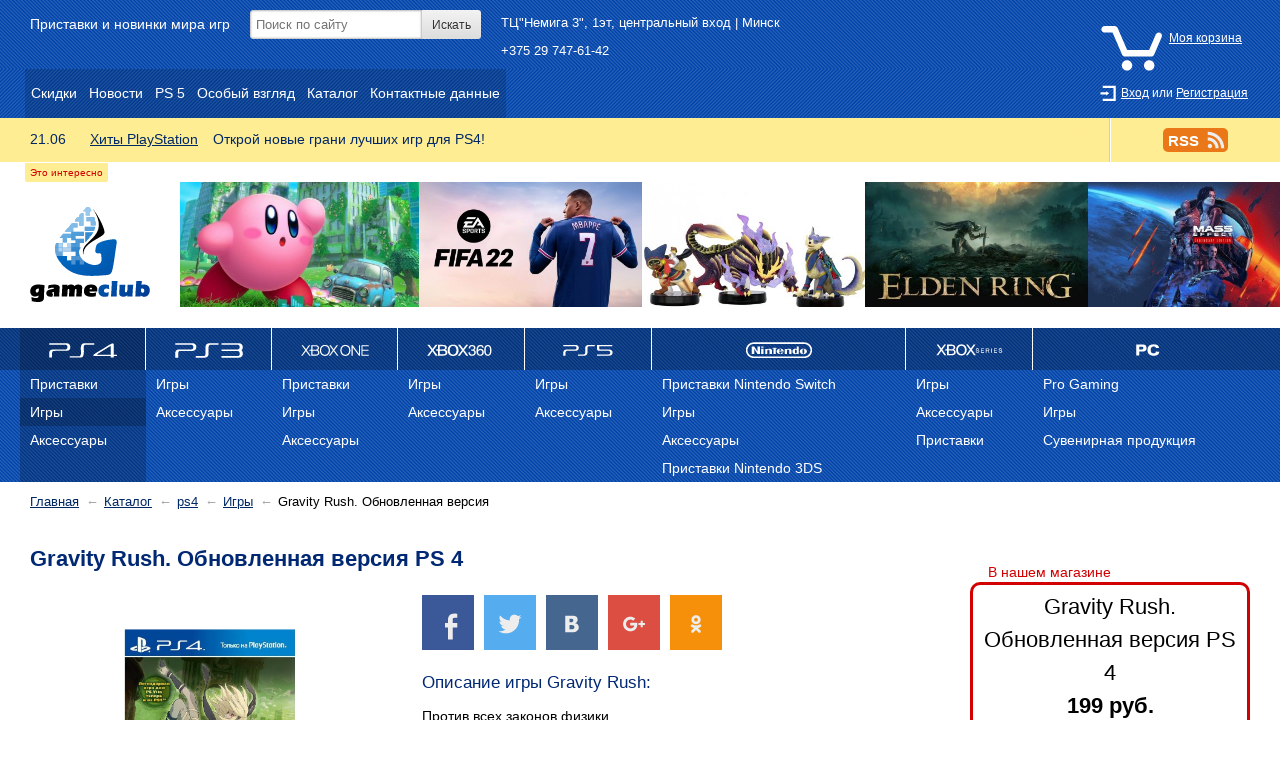

--- FILE ---
content_type: text/html; charset=UTF-8
request_url: http://gameclub.by/catalog/ps4/games/ps-4-gravity-rush.-%D0%BE%D0%B1%D0%BD%D0%BE%D0%B2%D0%BB%D0%B5%D0%BD%D0%BD%D0%B0%D1%8F-%D0%B2%D0%B5%D1%80%D1%81%D0%B8%D1%8F/
body_size: 6980
content:
<!DOCTYPE html>
<html id="catalogItem">
	<head>
		<meta charset="utf-8">
		<meta content="Gravity Rush. Обновленная версия PS 4. Цена: 199.00$, 199 руб. Категория: Игры. " name="description">
		<meta content="gravity rush обновленная версия ps 4 тяготения чтобы спасти силой город который mda" name="keywords">
		
		<link rel="shortcut icon" href="/favicon.ico">
		<link rel="stylesheet" href="/c/m.css">
		<link rel="stylesheet" href="http://gameclub.by/c/form.css">
		<link rel="stylesheet" href="http://gameclub.by/c/selectboxit.css">
		<link rel="stylesheet" href="/c/fontello.css">
		<link rel="stylesheet" href="http://gameclub.by/c/catalogItem.css">
	<link rel="stylesheet" href="http://gameclub.by/c/slider.css">
		
		<script type="text/javascript" src="http://gameclub.by/j/jquery-1.9.1.min.js"></script>
		<script src="http://code.jquery.com/ui/1.10.2/jquery-ui.js"></script>
		<script type="text/javascript" src="http://gameclub.by/j/jquery.selectboxit.min.js"></script>
		<script type="text/javascript" src="http://gameclub.by/j/ext.js"></script>
		<script type="text/javascript" src="http://gameclub.by/j/indiesocial.min.js"></script>
		<script type="text/javascript" src="//vk.com/js/api/openapi.js?117"></script>
		<script type="text/javascript" src="http://gameclub.by/j/catalogItem.js"></script>
	<script type="text/javascript" src="http://gameclub.by/j/slider.js"></script><script type="text/javascript" src="http://gameclub.by/j/cart.js"></script>
		<title>Gravity Rush. Обновленная версия PS 4 - gameclub.by</title>
	</head>
	<body>
		<section>
			<div id="header-wrap">
				<div id="header">
					<div id="up-wrap">
						<div id="slogan">
							Приставки и новинки мира игр
						</div>
						<div id="search">
							<div id="search-form">
								<form method="GET" action="/search/">
									<input class="input-typing" type="text" autocomplete="off" name="search" value="" placeholder="Поиск по сайту">
									<input type="submit" value="Искать">
								</form>
								<div id="searchFastResult"></div>
							</div>
						</div>
						<div id="address">
							ТЦ"Немига 3", 1эт, центральный вход | Минск
							<div id="phones">
								<ul><li>
								<a href="tel:+375 29 747-61-42" title="Позвонить по номеру +375 29 747-61-42">+375 29 747-61-42</a>
							</li></ul>
							</div>
						</div>
						<div id="userBox">
							<div id="cart-short">
								<div id="cart">
			<a id="showCart" href="/cart/" title="Моя корзина"><span id="cartName"><span class="icon i64 icart"></span><span id="crtnt">Моя корзина</span></span></a>
			<span id="currency"></span>
		</div>
							</div>
							<ul id="userMenu">
								<li id="signin">
						<a href="/in/" title="Вход"><span class="icon i16 isignin"></span><span>Вход</span></a> или <a href="/reg/" title="Регистрация">Регистрация</a>
			</li>
							</ul>
						</div>
					</div>
					<div id="top-h">
						<div id="topMenu">
							<menu>
								<li class="child">
							<a href="/promo/" title="Скидки" class="promo"><span>Скидки</span></a>
						</li><li class="child">
							<a href="/news/" title="Новости" class="news"><span>Новости</span></a>
						</li><li class="child">
							<a href="/ps5/" title="PS 5" class="ps5"><span>PS 5</span></a>
						</li><li class="child">
							<a href="/review/" title="Особый взгляд" class="review"><span>Особый взгляд</span></a>
						</li><li class="parent a">
							<a href="/catalog/" title="Каталог" class="q catalog" id="catalog"><span>Каталог</span></a></li><li class="child">
							<a href="/contacts/" title="Контактные данные" class="contacts"><span>Контактные данные</span></a>
						</li>
							</menu>
						</div>
					</div>
					<div id="newsFeedWrap">
						<div id="newsFeed">
							<a href="http://gameclub.by/promo/хиты-playstation/" title="Хиты PlayStation" class="q service">
								<span class="newsTableWrap uq">
									<span class="uq">21.06</span>
									<span class="newsTitle">Хиты PlayStation</span>
									<span class="newsDesc uq">
										<span class="newsTableWrap uq">
											<span class="uq">Открой новые грани лучших игр для PS4!</span>
										</span>
									</span>
								</span>
							</a>
							<a href="/rss.xml" title="Подписаться на канал" class="feed"><span class="irsstext">RSS</span><span class="social-icons is24 irss"></span></a>
						</div>
					</div>
					<div id="lb-wrap">
						<div id="logotype">
							<a href="/" title="На главную"><img src="/i/logotype.svg" alt="GameClub.by" width="120"></a>
						</div>
						<div id="st-wrap">
							<div id="banners-wrap">
								<div id="banners">
									<table><tr><td>
					<a href="http://gameclub.by/catalog/nintendo/games/switch/nintendo-kirby-and-the-forgotten-land/" title="Kirby and the Forgotten Land">
						<span class="cover-wrap">
							<span class="cover">
								<img src="http://gameclub.by/images/banners/206/206.jpg" alt="Kirby and the Forgotten Land">
							</span>
						</span>
						<span class="title">Kirby and the Forgotten Land</span>
					</a>
					</td><td>
					<a href="http://gameclub.by/search/?search=fifa-22&f" title="FIFA 22">
						<span class="cover-wrap">
							<span class="cover">
								<img src="http://gameclub.by/images/banners/208/208.jpg" alt="FIFA 22">
							</span>
						</span>
						<span class="title">FIFA 22</span>
					</a>
					</td><td>
					<a href="http://gameclub.by/search/?search=amhr" title="Amiibo monster hunter">
						<span class="cover-wrap">
							<span class="cover">
								<img src="http://gameclub.by/images/banners/204/204.jpg" alt="Amiibo monster hunter">
							</span>
						</span>
						<span class="title">Amiibo monster hunter</span>
					</a>
					</td><td>
					<a href="http://gameclub.by/search/?search=elden" title="Elden ring">
						<span class="cover-wrap">
							<span class="cover">
								<img src="http://gameclub.by/images/banners/205/205.jpg" alt="Elden ring">
							</span>
						</span>
						<span class="title">Elden ring</span>
					</a>
					</td><td>
					<a href="http://gameclub.by/catalog/ps4/games/ps-4-mass-effect--legendary-edition/" title="Mass Effect: Legendary Edition">
						<span class="cover-wrap">
							<span class="cover">
								<img src="http://gameclub.by/images/banners/207/207.jpg" alt="Mass Effect: Legendary Edition">
							</span>
						</span>
						<span class="title">Mass Effect: Legendary Edition</span>
					</a>
					</td><td>
					<a href="http://gameclub.by/search/?search=одни-из-нас:-часть-ii&f" title="Last of us 2">
						<span class="cover-wrap">
							<span class="cover">
								<img src="http://gameclub.by/images/banners/177/177.jpg" alt="Last of us 2">
							</span>
						</span>
						<span class="title">Last of us 2</span>
					</a>
					</td><td>
					<a href="http://gameclub.by/search/?search=borderlands-3&f" title="Borderlands 3">
						<span class="cover-wrap">
							<span class="cover">
								<img src="http://gameclub.by/images/banners/172/172.jpg" alt="Borderlands 3">
							</span>
						</span>
						<span class="title">Borderlands 3</span>
					</a>
					</td><td>
					<a href="http://gameclub.by/search/?search=devil-may-cry-5&f" title="DMC 5">
						<span class="cover-wrap">
							<span class="cover">
								<img src="http://gameclub.by/images/banners/154/154.jpg" alt="DMC 5">
							</span>
						</span>
						<span class="title">DMC 5</span>
					</a>
					</td><td>
					<a href="http://gameclub.by/search/?search=одиссея&f" title="Assassin's Creed: Одиссея">
						<span class="cover-wrap">
							<span class="cover">
								<img src="http://gameclub.by/images/banners/144/144.jpg" alt="Assassin's Creed: Одиссея">
							</span>
						</span>
						<span class="title">Assassin's Creed: Одиссея</span>
					</a>
					</td><td>
					<a href="http://gameclub.by/search/?search=nhl-20" title="NHL 20">
						<span class="cover-wrap">
							<span class="cover">
								<img src="http://gameclub.by/images/banners/171/171.png" alt="NHL 20">
							</span>
						</span>
						<span class="title">NHL 20</span>
					</a>
					</td></tr></table>
								</div>
							</div>
						</div>
					</div>
				</div>
			</div>
		</section>
		<section>
			<div id="catalog-map-wrap">
				<div id="catalog-map">
					<ul>
					<li class="parent a">
							<a href="/catalog/ps4/" title="ps4" class="q ps4" id="ps4"><span>ps4</span></a><ul><li class="child">
							<a href="/catalog/ps4/consoles/" title="Приставки" class="consoles"><span>Приставки</span></a>
						</li><li class="child a">
							<a href="/catalog/ps4/games/" title="Игры" class="games"><span>Игры</span></a>
						</li><li class="parent">
							<a href="/catalog/ps4/accessories/" title="Аксессуары" class="q accessories" id="accessories"><span>Аксессуары</span></a></li></ul></li><li class="parent">
							<a href="/catalog/ps3/" title="PS3" class="q ps3" id="ps3"><span>PS3</span></a><ul><li class="child">
							<a href="/catalog/ps3/games/" title="Игры" class="games"><span>Игры</span></a>
						</li><li class="parent">
							<a href="/catalog/ps3/аксессуары/" title="Аксессуары" class="q аксессуары" id="аксессуары"><span>Аксессуары</span></a></li></ul></li><li class="parent">
							<a href="/catalog/xbox-one/" title="Xbox One" class="q xbox-one" id="xbox-one"><span>Xbox One</span></a><ul><li class="child">
							<a href="/catalog/xbox-one/consoles/" title="Приставки" class="consoles"><span>Приставки</span></a>
						</li><li class="child">
							<a href="/catalog/xbox-one/games/" title="Игры" class="games"><span>Игры</span></a>
						</li><li class="parent">
							<a href="/catalog/xbox-one/accessories/" title="Аксессуары" class="q accessories" id="accessories"><span>Аксессуары</span></a></li></ul></li><li class="parent">
							<a href="/catalog/xbox-360/" title="Xbox 360" class="q xbox-360" id="xbox-360"><span>Xbox 360</span></a><ul><li class="child">
							<a href="/catalog/xbox-360/games/" title="Игры" class="games"><span>Игры</span></a>
						</li><li class="parent">
							<a href="/catalog/xbox-360/accessories/" title="Аксессуары" class="q accessories" id="accessories"><span>Аксессуары</span></a></li></ul></li><li class="parent">
							<a href="/catalog/ps-vita/" title="ps 5" class="q ps-vita" id="ps-vita"><span>ps 5</span></a><ul><li class="child">
							<a href="/catalog/ps-vita/games/" title="Игры" class="games"><span>Игры</span></a>
						</li><li class="parent">
							<a href="/catalog/ps-vita/аксессуары/" title="Аксессуары" class="q аксессуары" id="аксессуары"><span>Аксессуары</span></a></li></ul></li><li class="parent">
							<a href="/catalog/nintendo/" title="Nintendo" class="q nintendo" id="nintendo"><span>Nintendo</span></a><ul><li class="child">
							<a href="/catalog/nintendo/consoles/" title="Приставки Nintendo Switch" class="consoles"><span>Приставки Nintendo Switch</span></a>
						</li><li class="parent">
							<a href="/catalog/nintendo/games/" title="Игры" class="q games" id="games"><span>Игры</span></a></li><li class="parent">
							<a href="/catalog/nintendo/аксессуары/" title="Аксессуары" class="q аксессуары" id="аксессуары"><span>Аксессуары</span></a></li><li class="child">
							<a href="/catalog/nintendo/3ds/" title="Приставки Nintendo 3DS" class="3ds"><span>Приставки Nintendo 3DS</span></a>
						</li></ul></li><li class="parent">
							<a href="/catalog/retro/" title="Ретро" class="q retro" id="retro"><span>Ретро</span></a><ul><li class="child">
							<a href="/catalog/retro/ps/" title="Игры" class="ps"><span>Игры</span></a>
						</li><li class="parent">
							<a href="/catalog/retro/аксессуары/" title="Аксессуары" class="q аксессуары" id="аксессуары"><span>Аксессуары</span></a></li><li class="child">
							<a href="/catalog/retro/приставки/" title="Приставки" class="приставки"><span>Приставки</span></a>
						</li></ul></li><li class="parent">
							<a href="/catalog/pc/" title="PC" class="q pc" id="pc"><span>PC</span></a><ul><li class="child">
							<a href="/catalog/pc/accessories/" title="Pro Gaming" class="accessories"><span>Pro Gaming</span></a>
						</li><li class="child">
							<a href="/catalog/pc/games/" title="Игры" class="games"><span>Игры</span></a>
						</li><li class="parent">
							<a href="/catalog/pc/сувенирная-продукция/" title="Сувенирная продукция" class="q сувенирная-продукция" id="сувенирная-продукция"><span>Сувенирная продукция</span></a></li></ul></li>
				</ul>
				</div>
			</div>
		</section>
		<section>
			<div id="wContent">
				<div id="content">
					<ul class="path f70"><li class="onmain"><a href="/" title="На главную">Главная</a></li><li><a href="/catalog/">Каталог</a></li><li><a href="/catalog/ps4/">ps4</a></li><li><a href="/catalog/ps4/games/">Игры</a></li><li class="active">Gravity Rush. Обновленная версия</li></ul><h1>Gravity Rush. Обновленная версия PS 4</h1><div id="slider"><div id="viewer" class="full"><div class="zoom" id="zoomViewer"><img src="" alt=""></div><div class="navPanel"><span id="prev" title="Назад"></span><!--<span id="resize" title="Развернуть во весь экран"></span>--><span id="next" title="Вперёд"></span></div><span id="cross" title="Закрыть"></span></div></div><ul id="imgList" class="imgList"><li  id="ex1"><img class="imgItem" src="http://gameclub.by/images/catalog/ps4/games/ps-4-gravity-rush.-обновленная-версия/179339034.jpg" alt="PS 4 Gravity Rush. Обновленная версия PS 4"></li><li><img class="imgItem" src="http://gameclub.by/images/catalog/ps4/games/ps-4-gravity-rush.-обновленная-версия/759656343sm.jpg" alt="PS 4 Gravity Rush. Обновленная версия PS 4"><img class="imgItem" src="http://gameclub.by/images/catalog/ps4/games/ps-4-gravity-rush.-обновленная-версия/368300822sm.jpg" alt="PS 4 Gravity Rush. Обновленная версия PS 4"><img class="imgItem" src="http://gameclub.by/images/catalog/ps4/games/ps-4-gravity-rush.-обновленная-версия/3854851923sm.jpg" alt="PS 4 Gravity Rush. Обновленная версия PS 4"><img class="imgItem" src="http://gameclub.by/images/catalog/ps4/games/ps-4-gravity-rush.-обновленная-версия/3078736411sm.jpg" alt="PS 4 Gravity Rush. Обновленная версия PS 4"></li><li><img class="imgItem" src="http://gameclub.by/images/catalog/ps4/games/ps-4-gravity-rush.-обновленная-версия/2278362922sm.jpg" alt="PS 4 Gravity Rush. Обновленная версия PS 4"><img class="imgItem" src="http://gameclub.by/images/catalog/ps4/games/ps-4-gravity-rush.-обновленная-версия/1840461876sm.jpg" alt="PS 4 Gravity Rush. Обновленная версия PS 4"></li></ul><div class="social">
							<!-- data-addText="true" -->
							<span id="indiesocial-init" data-indieSocialServices="facebook,twitter,vk,odnoklassniki,googleplus" data-addFontelloIcon="true"></span>
						</div><article class="pageContent"><h3>Описание игры Gravity Rush:</h3><p>Против всех законов физики.</p><p>Приготовьтесь взглянуть на&nbsp;привычные вещи совершенно по-новому. Портативный экшен от третьего лица&nbsp;<strong>Gravity Rush</strong>&nbsp;изменит ваши представления о&nbsp;гравитации, ведь отныне вы сможете управлять ею &ndash; собственными руками. В&nbsp;роли Кэт вам предстоит отправиться в&nbsp;мир, который будет буквально рассыпаться на&nbsp;кусочки. Манипулируйте силой тяготения, чтобы пробираться вперед по улицам, бегать по стенам &ndash; в&nbsp;общем делать все, чтобы спасти город и&nbsp;самого себя.</p><p>В мире, который рушится прямо на&nbsp;глазах, единственным другом Кэт станет таинственная черная кошка. Именно она дала потерявшей память девушке власть над силой тяготения, и&nbsp;теперь только Кэт под&nbsp;силу спасти погибающий город от гравитационных штормов. Загадочные и&nbsp;враждебные силы будут подстерегать на&nbsp;каждом шагу, и&nbsp;лишь в&nbsp;совершенстве научившись пользоваться своими новыми способностями Кэт сможет сразиться с&nbsp;ними на&nbsp;равных.</p><h3>Особенности игры Gravity Rush:</h3><ul><li>Легендарная игра для PS Vita теперь и&nbsp;на PS4!</li><li>Погрузитесь в&nbsp;невероятно красивый и&nbsp;по-настоящему уникальный трехмерный мир</li><li>Управляйте гравитацией с&nbsp;помощью беспроводного контроллера DUALSHOCK 4, используйте его датчики движения и&nbsp;наслаждайтесь новым уровнем управления</li><li>Вас ждут дополнительные задания, испытания и&nbsp;костюмы из наборов &laquo;Горничная&raquo;, &laquo;Шпионка&raquo; и&nbsp;&laquo;Солдат&raquo;</li><li>В новом режиме галереи вы найдете уникальную книгу комиксов Gravity Rush Remastered, в&nbsp;которой представлено более 600 изображений</li></ul><p>&nbsp;</p><p><strong>Купить Gravity Rush. Обновленная версия</strong>&nbsp;в &laquo;1С&nbsp;Интерес&raquo; и&nbsp;сыграть в&nbsp;легендарную игру для PS Vita на&nbsp;консоли нового поколения PlayStation 4 .</p></article><div></div>
				</div>
				<div id="aside">
					<aside>
						<div id="batiskaf"><div class="offerInfo  onRequest rub">
							<div>Gravity Rush. Обновленная версия PS 4</div>
							<span class="price"><span class="priceRub">199 руб.</span></span>
							<span class="orderButton">
								<form method="POST" action="/contacts/" class="orderForm">
									<input type="hidden" name="idCategory" value="23">
									<input type="hidden" name="id" value="315">
									<input type="submit" value="В корзину" title="Добавить Gravity Rush. Обновленная версия PS 4 в мою корзину" class="cartPut">
									
								</form>
							</span>
						</div></div>
	<table class="features f90" id="parTable">
		<caption>Gravity Rush. Обновленная версия PS 4 - таблица параметров</caption>
		<tbody>
			<tr class="parametrsGroup"><td colspan="2">Основные</td></tr><tr class="parItem"><td><span>Промо</span></td><td><span class="icon i16 iminusc" title="Нет"></span></td></tr><tr class="parItem"><td><span>Издатель</span></td><td>SONY</td></tr><tr class="parItem"><td><span>Жанр</span></td><td>шутер</td></tr><tr class="parItem"><td><div class="info left"><a href="" title="Информация о параметре"></a><span>Возрастное ограничение</span></div><span>Возраст</span></td><td>12+</td></tr><tr class="parItem"><td><span>Локализация</span></td><td>полный перевод</td></tr>	</tbody>
	</table><time datetime="2022-03-29 12:47:22" title="Дата последнего изменения: 29.03.2022" class="f90">UPD 29.03.2022</time><time pubdate="2016-01-31 20:29:32" title="Дата публикации: 31.01.2016" class="f90">— 31.01.2016</time>
						<div id="vk-group-wrap" class="social-group-warp">
							<div id="vk-group">
								<!-- VK Widget -->
								<div id="vk_groups"></div>
							</div>
						</div>
						
					</aside>
				</div>
			</div>
			
		</section>
		<footer>
			<div id="wfooter">
				<div id="footer">
					<div>
						<h4><a href="/contacts/" title="Контактные данные">Контактные данные</a></h4>
						<span>ТЦ"Немига 3", 1эт, центральный вход | Минск</span>
						<div id="phones">
							<ul><li>
								<a href="tel:+375 29 747-61-42" title="Позвонить по номеру +375 29 747-61-42">+375 29 747-61-42</a>
							</li></ul>
						</div>
					</div>
					<div>
						<h4>Меню</h4>
						<menu>
							<li class="child">
							<a href="/promo/" title="Скидки" class="promo"><span>Скидки</span></a>
						</li><li class="child">
							<a href="/news/" title="Новости" class="news"><span>Новости</span></a>
						</li><li class="child">
							<a href="/ps5/" title="PS 5" class="ps5"><span>PS 5</span></a>
						</li><li class="child">
							<a href="/review/" title="Особый взгляд" class="review"><span>Особый взгляд</span></a>
						</li><li class="parent a">
							<a href="/catalog/" title="Каталог" class="q catalog" id="catalog"><span>Каталог</span></a></li><li class="child">
							<a href="/contacts/" title="Контактные данные" class="contacts"><span>Контактные данные</span></a>
						</li>
						</menu>
					</div>
					<div>
						<h4>Электропочта</h4>
						<a href="mailto:info@gameclub.by" title="Написать письмо администрации сайта">info@gameclub.by</a>
					</div>
				</div>
				<div id="autor">
					&copy; 2011-2026 gameclub.by<br>
					Сайт сделан в 2014 году
				</div>
			</div>
		</footer>
		<script>  (function(i,s,o,g,r,a,m){i['GoogleAnalyticsObject']=r;i[r]=i[r]||function(){  (i[r].q=i[r].q||[]).push(arguments)},i[r].l=1*new Date();a=s.createElement(o),  m=s.getElementsByTagName(o)[0];a.async=1;a.src=g;m.parentNode.insertBefore(a,m)  })(window,document,'script','//www.google-analytics.com/analytics.js','ga');  ga('create', 'UA-56832840-1', 'auto');  ga('send', 'pageview');</script><!-- Yandex.Metrika counter --><script type="text/javascript">(function (d, w, c) {    (w[c] = w[c] || []).push(function() {        try {            w.yaCounter27094079 = new Ya.Metrika({id:27094079,                    clickmap:true,                    trackLinks:true,                    accurateTrackBounce:true});        } catch(e) { }    });    var n = d.getElementsByTagName("script")[0],        s = d.createElement("script"),        f = function () { n.parentNode.insertBefore(s, n); };    s.type = "text/javascript";    s.async = true;    s.src = (d.location.protocol == "https:" ? "https:" : "http:") + "//mc.yandex.ru/metrika/watch.js";    if (w.opera == "[object Opera]") {        d.addEventListener("DOMContentLoaded", f, false);    } else { f(); }})(document, window, "yandex_metrika_callbacks");</script><noscript><div><img src="//mc.yandex.ru/watch/27094079" style="position:absolute; left:-9999px;" alt="" /></div></noscript><!-- /Yandex.Metrika counter -->
	</body>
</html>	

	


--- FILE ---
content_type: text/css
request_url: http://gameclub.by/c/catalogItem.css
body_size: 659
content:
/*------------------PRODUCT------------------*/
#imgList{display: block;float:left;max-width: 620px;overflow: auto;width: 40%;margin:0 30px 20px 0;position: relative;opacity:0;z-index:5}
#imgList li{clear:both;overflow:hidden}
#imgList img{diaplay:block;float: left;margin: 0 0 2px 0;height:200px;cursor:pointer}
#productFirstInfo .offerInfo{margin:10px 0}
#productFirstInfo .offerInfo.onRequest:before,#productFirstInfo .offerInfo.notAvailable:before{position:absolute;top:10px;right:10px;padding:10px;color:#fff;font-weight: bold;}
#catalogItem time{margin:0 0 0 10px}
/*---PAREMETRS---*/
#parTable{width:100%;margin:40px 0 10px}
#parTable caption{text-align:left}
#parTable .tc{text-align:center}
#parTable td{padding:5px;}
#parTable .parametrsGroup{background:#eee;font-size:90%;font-style:italic}
#parTable img{display:block}
.parItem td:first-child > span,.parItem td > .info{display:inline}
.parItem td > .info{top:2px;right: 0;vertical-align: top;position:relative;margin:0 5px 0 0}
.parItem td > span{white-space:nowrap}
.parItem td .icon{opacity:0.5}

.time{font-size:13px}
.pageContent{margin:0 0 30px;}
#newsItem #wContent{width: 1024px;margin: 0 auto;}
#newsItem .pageContent{max-width:720px}


/*-----------news-----------*/
.desc article{font-style:italic;margin:0 0 20px}


--- FILE ---
content_type: text/css
request_url: http://gameclub.by/c/slider.css
body_size: 947
content:
/*---SLIDER---*/
#slider{display:none}
#slider.active{display:block;position:fixed;top:0;left:0;width:100%;height:100%;background:rgba(0,0,0,0.8);z-index:999;opacity:0}
#slider #viewer{position:absolute;width:720px;min-height:479px;max-height: 720px;max-width: 720px;padding:10px;margin-left:-370px;top:10%;left:50%;background:#fff;
box-shadow:0 0 20px 0 rgba(0,0,0,0.9)}
#slider #viewer #prev,#slider #viewer #next,#slider #viewer #resize,#slider #viewer #cross{opacity:0.5;z-index:200;display:inline-block;width:32px;height:32px;border-radius:5px;cursor:pointer}
#slider #viewer #resize{margin:0 20px 0 0}
#slider #viewer #prev,#slider #viewer #next{position:absolute;top:50%;margin:-16px 0 0}
#slider #viewer #next{right:20px}
#slider #viewer #prev:hover,#slider #viewer #next:hover,#slider #viewer #resize:hover,#slider #viewer #cross:hover{opacity:1}
#slider #viewer #prev{left:20px;background:url(http://gameclub.by/i/navigation-180-button-white.png) no-repeat 50% 50% rgba(0,0,0,0.2);background-size:16px}
#slider #viewer.full #prev{bottom: 20px}
#slider #viewer #next{background:url(http://gameclub.by/i/navigation-000-button-white.png) no-repeat 50% 50% rgba(0,0,0,0.2);background-size:16px}
#slider #viewer.full #next{bottom: 20px}
#slider #viewer #resize{background:url(http://gameclub.by/i/slide-resize.png) no-repeat 50% 50% rgba(0,0,0,0.2);background-size:16px;}
#slider #viewer.full #resize{background:url(http://gameclub.by/i/slide-resize-actual.png) no-repeat 50% 50% rgba(0,0,0,0.2);background-size:16px;}
#slider #viewer #cross{background:url(http://gameclub.by/i/cross.png) no-repeat 50% 50% rgba(0,0,0,0.2);background-size:16px;right: -40px;top:0;margin-left:-8px;position:absolute}
#slider #viewer.full #cross{right: 20px;top: 20px}
#slider #viewer img{display: block;max-height:479px;vertical-align: middle;margin: auto;}
#slider #viewer #progress{position:absolute;top:50%;left:50%;margin-left:-10px;box-shadow:none}
#slider #viewer.full{position:relative;width:100% !important;height:100% !important;max-height: 100% !important;max-width: 100%;top:0 !important;left:0;margin-left:0;padding:0;background:url(http://gameclub.by/i/14b.jpg);line-height: 200px;}
#slider #viewer.full img{max-height: 100%;box-shadow:0 0 50px 0 #000;height:100%}

/*.navPanel{width:90px;margin:0 auto;position:absolute;bottom:-45px;left:50%;margin-left:-45px}*/
.navPanel.hide{display:none}
/*.full .navPanel{bottom:-75px}*/
#zoomViewer{display:block;margin:0 auto}
.zoom{height:100%}
#slider #viewer .zoomImg,#slider #viewer.full .zoomImg{max-height:inherit}

#progress{width:32px !important;height:32px !important;margin-left:-16px !important}

.imgList{list-style:none !important}
.imgList li:last-child{margin:0}
.imgList li img{cursor:pointer;display:block}
.imgList li:before{content:"" !important}


--- FILE ---
content_type: application/javascript
request_url: http://gameclub.by/j/catalogItem.js
body_size: 962
content:
$(window).load(function() {
	//alert("window load occurred!");
	($('#imgList').size())?imgListlevel($('#imgList')):null;
});

function isWidthOk(elem, w, k){
	var iw=0;
	var ih=0;
	$(elem).find('img').each(function(i,img){
		iw=iw+$(img).width();
		ih=$(img).height();
	})
	if(!k){
		$(elem).find('img').css('height',((Math.round((w/(iw/ih))*100)/100))+'px');
	}else{
		$(elem).find('img').css('height',(ih-k)+'px');
	}
	iw=0;
	$(elem).find('img').each(function(i,img){
		iw=iw+$(img).width();
	})
	//alert(iw+' - '+w);
	if((iw+1)<w){return true;}else{return false;}
}

function imgListlevel(o){
	o.css('opacity',0);
	o.find('img').css('height','200px');
	var w=o.width();
	//var ih=30;
	var imgEl=[];
	o.find('li').each(function(i,elem){
		var k=0.0;
		while(!isWidthOk(elem,w,k)){
			k=k+0.1;
		}
		//alert((w+'/'+'('+iw+'/'+ih+') - '+(iw/ih)));
	})
	setTimeout(function(){
			o.animate({'opacity':'1'}, 100);
	},100);	
}



$(document).ready(function(){
	
})


--- FILE ---
content_type: image/svg+xml
request_url: http://gameclub.by/i/sprite-social.svg
body_size: 5208
content:
<?xml version="1.0" encoding="UTF-8" standalone="no"?>
<!-- Creator: CorelDRAW -->

<svg
   xmlns:dc="http://purl.org/dc/elements/1.1/"
   xmlns:cc="http://creativecommons.org/ns#"
   xmlns:rdf="http://www.w3.org/1999/02/22-rdf-syntax-ns#"
   xmlns:svg="http://www.w3.org/2000/svg"
   xmlns="http://www.w3.org/2000/svg"
   xmlns:sodipodi="http://sodipodi.sourceforge.net/DTD/sodipodi-0.dtd"
   xmlns:inkscape="http://www.inkscape.org/namespaces/inkscape"
   xml:space="preserve"
   width="512"
   height="384"
   style="fill-rule:evenodd"
   viewBox="0 0 512 384"
   id="svg2"
   version="1.1"
   inkscape:version="0.48.5 r10040"
   sodipodi:docname="sprite-social.svg"><metadata
     id="metadata22"><rdf:RDF><cc:Work
         rdf:about=""><dc:format>image/svg+xml</dc:format><dc:type
           rdf:resource="http://purl.org/dc/dcmitype/StillImage" /></cc:Work></rdf:RDF></metadata><sodipodi:namedview
     pagecolor="#ffffff"
     bordercolor="#666666"
     borderopacity="1"
     objecttolerance="10"
     gridtolerance="10"
     guidetolerance="10"
     inkscape:pageopacity="0"
     inkscape:pageshadow="2"
     inkscape:window-width="1680"
     inkscape:window-height="1026"
     id="namedview20"
     showgrid="false"
     inkscape:zoom="0.6328125"
     inkscape:cx="139.03465"
     inkscape:cy="417.23671"
     inkscape:window-x="0"
     inkscape:window-y="24"
     inkscape:window-maximized="1"
     inkscape:current-layer="svg2" /><defs
     id="defs4"><style
       type="text/css"
       id="style6">
    .fil0 {fill:none}
    .fil1 {fill:#EDEDED}
    .fil2 {fill:#EDEDED;fill-rule:nonzero}
   </style></defs><rect
     id="_66970272"
     class="fil0"
     width="512"
     height="256"
     x="0"
     y="0"
     style="fill:none" /><path
     id="_66970008"
     class="fil1"
     d="m 449.708,55.9594 c -1.2496,0.583464 -2.45787,0.875196 -3.6248,0.957873 -1.16693,0.04134 -3.20905,0.08386 -6.12519,0.08386 l -2.1248,0 0,-14.126 1.16693,0 c 3.04133,0 5.33267,0.04252 6.87401,0.08386 1.5,0.04134 2.83346,0.291732 3.95905,0.791337 1.20827,0.500787 2.04094,1.33346 2.62441,2.45905 0.54213,1.12441 0.83386,2.25 0.83386,3.29173 0,1.5 -0.2504,2.7496 -0.75,3.87401 -0.54213,1.08425 -1.45866,1.95826 -2.83346,2.58425 z m 3.41692,27.8326 0,0 c -1.75039,0.749999 -3.50078,1.16693 -5.20865,1.25079 -1.66653,0.04134 -4.75039,0.08268 -9.16652,0.08268 l -0.91653,0 0,-16.7078 3.12519,0 c 3.04133,0 5.45787,0 7.2496,0.04134 1.83307,0.08386 3.25039,0.291732 4.29212,0.666141 1.66653,0.583464 2.95748,1.45866 3.79133,2.62559 0.87519,1.16693 1.29094,2.79212 1.29094,4.83306 0,1.62519 -0.37441,3.08385 -1.08307,4.33346 -0.70748,1.29212 -1.83307,2.25 -3.3744,2.8748 z m 18.1665,-17.6669 0,0 c -2.50039,-2.70826 -5.83346,-4.45747 -10.0417,-5.33267 l 0,-0.33307 c 2.91614,-1.20827 5.20865,-3.08385 6.83267,-5.62558 1.66771,-2.54173 2.50039,-5.41653 2.50039,-8.66692 0,-2.83346 -0.58346,-5.29133 -1.79173,-7.45747 -1.20827,-2.12598 -3,-3.83385 -5.45787,-5.12598 -2.20866,-1.20827 -4.62519,-1.9996 -7.20826,-2.37401 -2.54173,-0.37559 -6.33306,-0.542125 -11.2925,-0.542125 l -23.9161,0 0,66.666 27.1252,0 c 4.66653,0 8.54172,-0.415747 11.5831,-1.2496 3.08385,-0.832676 5.87479,-2.25 8.41652,-4.20826 2.1248,-1.62519 3.87519,-3.70866 5.1248,-6.20786 1.29212,-2.54173 1.91693,-5.41653 1.91693,-8.75077 0,-4.54133 -1.2496,-8.12479 -3.79133,-10.7917 z"
     inkscape:connector-curvature="0"
     style="fill:#ededed" /><path
     id="_66969432"
     class="fil1"
     d="m 81.8822,218.334 c 1.12559,1.04173 1.66653,2.29134 1.66653,3.79133 0,1.45866 -0.540944,2.70826 -1.66653,3.74999 -1.08307,1.00039 -2.41653,1.54134 -3.87519,1.54134 -1.5,0 -2.7496,-0.54094 -3.83267,-1.54134 l -10.1256,-9.9992 -10.2083,9.9992 c -1.08307,1.00039 -2.37519,1.54134 -3.87519,1.54134 -1.5,0 -2.79094,-0.54094 -3.83267,-1.54134 -1.08307,-1.04173 -1.58386,-2.29134 -1.58386,-3.70747 0,-1.50118 0.500787,-2.75078 1.58386,-3.83385 l 10.3748,-10.1256 c -3.79133,-0.87401 -7.37479,-2.37401 -10.7917,-4.54133 -1.29212,-0.79134 -2.08346,-1.95826 -2.41653,-3.4996 -0.291732,-1.54134 -0.08386,-2.91732 0.749999,-4.16692 0.749999,-1.2496 1.87441,-2.04212 3.3744,-2.33267 1.45866,-0.33425 2.83346,-0.1252 4.08425,0.70748 3.79133,2.33385 7.95826,3.50078 12.4996,3.50078 4.54133,0 8.66692,-1.16693 12.4996,-3.50078 1.25079,-0.83268 2.62559,-1.04173 4.12558,-0.70748 1.5,0.29055 2.62441,1.08307 3.41692,2.33267 0.749999,1.2496 0.957873,2.62559 0.624802,4.12558 -0.334251,1.54134 -1.12559,2.70826 -2.37519,3.54094 -3.45826,2.16732 -7.04172,3.66732 -10.7504,4.54133 l 10.3334,10.1256 z m -36.4169,-43.5838 0,0 c 0,-4.9996 1.83425,-9.2492 5.45905,-12.8327 3.58346,-3.54212 7.99959,-5.33385 13.1244,-5.33385 5.1248,0 9.50077,1.79173 13.1256,5.33385 3.6248,3.58346 5.41653,7.83306 5.41653,12.8327 0,4.95826 -1.79173,9.25038 -5.41653,12.7925 -3.6248,3.54094 -8.00078,5.33267 -13.1256,5.33267 -5.1248,0 -9.54093,-1.79173 -13.1244,-5.33267 -3.6248,-3.54212 -5.45905,-7.83424 -5.45905,-12.7925 z m 10.8756,0 0,0 c 0,2.08346 0.749999,3.87519 2.29134,5.37519 1.5,1.5 3.29173,2.20866 5.41653,2.20866 2.08346,0 3.87519,-0.70866 5.37519,-2.20866 1.5,-1.5 2.25,-3.29173 2.25,-5.37519 0,-2.1248 -0.749999,-3.87401 -2.25,-5.37401 -1.5,-1.5 -3.29173,-2.25 -5.37519,-2.25 -2.1248,0 -3.91653,0.75 -5.41653,2.25 -1.54134,1.5 -2.29134,3.24921 -2.29134,5.37401 z"
     inkscape:connector-curvature="0"
     style="fill:#ededed" /><path
     id="_66971352"
     class="fil2"
     d="m 365.834,35.374 c -3.37559,1.5 -7.00038,2.54173 -10.7917,3 3.87519,-2.37401 6.87519,-6.08267 8.24999,-10.5 -3.6248,2.16732 -7.66652,3.74999 -11.9173,4.58385 -3.45826,-3.66614 -8.33266,-5.95865 -13.7492,-5.95865 -10.376,0 -18.7925,8.45904 -18.7925,18.9165 0,1.5 0.16654,2.95866 0.45827,4.33346 -15.6248,-0.791337 -29.4578,-8.33266 -38.7495,-19.7917 -1.62519,2.79212 -2.54173,6.04251 -2.54173,9.54211 0,6.54212 3.33307,12.3331 8.37518,15.75 -3.08385,-0.125197 -5.99999,-0.957873 -8.54172,-2.37519 l 0,0.250393 c 0,9.16652 6.4996,16.833 15.0838,18.5409 -1.54252,0.458267 -3.20905,0.667322 -4.91692,0.667322 -1.25079,0 -2.41653,-0.125197 -3.54212,-0.33307 2.37519,7.54133 9.33306,12.9992 17.5417,13.1657 -6.41692,5.08346 -14.5417,8.08345 -23.3326,8.08345 -1.54252,0 -3.04252,-0.08268 -4.49999,-0.249212 8.33266,5.37401 18.2078,8.499197 28.833,8.499197 34.5826,0 53.4991,-28.832997 53.4991,-53.874697 l -0.0413,-2.45787 c 3.66732,-2.66693 6.83385,-5.99999 9.37558,-9.7925 z"
     inkscape:connector-curvature="0"
     style="fill:#ededed;fill-rule:nonzero" /><path
     id="_66973032"
     class="fil2"
     d="m 192.25,126.499 0,-48.8751 -12.75,0 0,-17.583 12.75,0 0,-15.0413 c 0,-11.8334 7.54251,-22.6665 24.9165,-22.6665 7.04172,0 12.2504,0.666141 12.2504,0.666141 l -0.41693,16.4586 c 0,0 -5.29133,-0.04252 -11.0834,-0.04252 -6.29172,0 -7.29093,2.91732 -7.29093,7.75038 l 0,12.8752 18.8752,0 -0.83386,17.583 -18.0413,0 0,48.875099 -18.3756,0 z"
     inkscape:connector-curvature="0"
     style="fill:#ededed;fill-rule:nonzero" /><path
     id="_66645952"
     class="fil1"
     d="m 357.46,172.964 c -0.33307,8.00078 -5.41653,18.9165 -15.2917,32.7507 -10.2083,14.4579 -18.8338,21.7074 -25.8756,21.7074 -4.3748,0 -8.08227,-4.41613 -11.0823,-13.2082 l -6.08385,-24.2492 c -2.25,-8.79211 -4.62519,-13.2082 -7.20826,-13.2082 -0.58346,0 -2.54173,1.29094 -5.87479,3.83267 l -3.54212,-4.95826 c 3.70866,-3.54212 7.33345,-7.08306 10.9583,-10.6665 4.91692,-4.62519 8.62558,-7.08306 11.0834,-7.33345 5.83346,-0.6248 9.45825,3.74999 10.7917,13.0831 1.45866,10.0417 2.45787,16.2921 3.04133,18.75 1.66653,8.33385 3.54212,12.5008 5.54172,12.5008 1.58386,0 3.91653,-2.70826 7.08306,-8.08345 3.12519,-5.41653 4.83424,-9.54211 5.04212,-12.3756 0.45827,-4.66653 -1.2496,-7.04172 -5.04212,-7.04172 -1.79055,0 -3.66614,0.45827 -5.54054,1.3748 3.66614,-13.2082 10.7079,-19.5826 21.124,-19.2496 7.70904,0.25039 11.3338,5.70826 10.8756,16.3748 z"
     inkscape:connector-curvature="0"
     style="fill:#ededed" /><path
     id="_66646504"
     class="fil1"
     d="m 205.083,196.207 -5.37401,0 c -8.41652,0 -16.5838,-6.12519 -16.5838,-21.4582 0,-15.9578 7.66652,-22.5 15.4582,-22.5 l 6.4996,0 0,43.9582 z m 8.4177,-52.1243 0,0 -14.5417,0 c -14.2925,0 -26.4165,10.8744 -26.4165,31.9582 0,12.6248 5.87479,21.9578 16.3323,26.583 l -19.5413,35.2499 c -0.6248,1.16693 0,2.04212 1.04173,2.04212 l 9.04132,0 c 0.79252,0 1.29212,-0.25039 1.54252,-0.8752 l 17.7496,-34.6665 6.3744,0 0,34.6665 c 0,0.37441 0.37559,0.8752 0.8752,0.8752 l 7.91692,0 c 0.79133,0 1.04173,-0.37559 1.04173,-1.00039 l 0,-93.542 c 0,-0.91653 -0.49961,-1.29094 -1.41614,-1.29094 z"
     inkscape:connector-curvature="0"
     style="fill:#ededed" /><path
     id="_66646528"
     class="fil1"
     d="m 421.75,162.832 c -6.20786,0 -15.4169,5.04094 -15.4169,11.25 l 0,35.8334 c 0,6.20786 9.20904,11.25 15.4169,11.25 l 52.4999,0 c 6.20905,0 15.4169,-5.04212 15.4169,-11.25 l 0,-35.8334 c 0,-6.20905 -9.20786,-11.25 -15.4169,-11.25 l -52.4999,0 z m 17.9173,41.6669 0,0 0,-25.0004 24.9992,12.4996 -24.9992,12.5008 z"
     inkscape:connector-curvature="0"
     style="fill:#ededed" /><path
     d="M 80.406994,319.5664 C 79.866963,309.06328 72.069847,302.74688 62.655266,302.74688 l -0.356082,0 c -10.86517,0 -16.891173,8.54481 -16.891173,18.2513 0,10.86665 7.290217,17.73259 16.849757,17.73259 10.657381,0 17.665359,-7.80702 18.172964,-17.04304 l -0.02323,-2.12133 z M 62.352925,293.34861 c 7.260519,0 14.087477,3.20852 19.098371,8.23369 l 0,0.0192 c 0,-2.41189 1.623225,-4.23105 3.8779,-4.23105 l 0.569528,-0.003 c 3.524748,0 4.248931,3.33377 4.248931,4.39077 l 0.01717,37.5062 c -0.249004,2.45633 2.533278,3.72395 4.0767,2.14798 6.022975,-6.18861 13.226815,-31.81647 -3.744256,-46.66505 -15.817172,-13.84386 -37.040009,-11.56305 -48.32682,-3.78217 -11.998165,8.2746 -19.676384,26.59117 -12.217571,43.79494 8.129659,18.76384 31.393825,24.35974 45.219873,18.7752 7.002019,-2.82378 10.23574,6.64003 2.963908,9.73161 -10.986996,4.67944 -41.567542,4.20744 -55.853717,-20.53753 -9.651262,-16.70955 -9.138202,-46.10821 16.460946,-61.34053 19.582238,-11.65434 45.400995,-8.42952 60.969163,7.83025 16.273559,16.99909 15.324009,48.82844 -0.549526,61.20138 -7.191424,5.62153 -17.872644,0.15139 -17.805065,-8.04125 l -0.07374,-2.67831 c -5.008369,4.96935 -11.67148,7.86864 -18.931998,7.86864 -14.345573,0 -26.967107,-12.61955 -26.967107,-26.96456 0,-14.48745 12.621534,-27.25649 26.967107,-27.25649 l 0,0"
     inkscape:connector-curvature="0"
     id="path24"
     style="fill:#ededed;fill-opacity:1;fill-rule:evenodd;stroke:none" /><g
     id="g2995"
     transform="matrix(1.8228958,0,0,1.8228958,5.6685574,5.6664644)"
     style="fill:#ededed;fill-opacity:1"><path
       style="fill:#ededed;fill-opacity:1"
       inkscape:connector-curvature="0"
       d="m 56,30 h -5 v -5 h -4 v 5 h -5 v 4 h 5 v 5 h 4 v -5 h 5 M 24,29 v 6.24 h 8.721 C 32.05,39 28.79,41.74 24,41.74 c -5.279,0 -9.57,-4.471 -9.57,-9.75 0,-5.281 4.291,-9.74 9.57,-9.74 2.38,0 4.51,0.82 6.189,2.42 v 0.01 L 34.7,20.17 C 31.93,17.59 28.32,16 24,16 15.16,16 8,23.16 8,32 c 0,8.84 7.16,16 16,16 9.24,0 15.359,-6.5 15.359,-15.641 0,-1.17 -0.109,-2.289 -0.31,-3.359 H 24 z"
       id="path2997" /></g><g
     id="g3021"
     transform="translate(333.4321,-527.80247)" /><g
     id="Layer_1_1_"
     transform="translate(333.4321,-527.80247)" /><g
     id="Layer_1_1_-7"
     transform="translate(-486.2399,-589.73246)" /><path
     style="fill:#ededed;fill-opacity:1"
     id="path3844"
     d="m 148.26517,322.76236 c 10.9259,0 21.19695,4.26799 28.91569,12.03085 7.73286,7.76286 11.99025,18.10275 11.99025,29.10985 h 16.83718 c 0,-31.97106 -25.90444,-57.97965 -57.74312,-57.97965 v 16.83895 z m 0.0265,-29.84942 c 38.93963,0 70.62121,31.85456 70.62121,71.0113 h 16.83719 c 0,-48.44287 -39.23616,-87.84849 -87.4584,-87.84849 v 16.83719 z m 23.28329,59.24875 c 0,6.43904 -5.2229,11.66194 -11.66194,11.66194 -6.43905,0 -11.66195,-5.22113 -11.66195,-11.66194 0,-6.44258 5.22113,-11.66195 11.66018,-11.66195 6.43905,0 11.66371,5.21937 11.66371,11.66195 z"
     inkscape:connector-curvature="0" /></svg>

--- FILE ---
content_type: image/svg+xml
request_url: http://gameclub.by/i/tamplate-1-180.svg
body_size: 1356
content:
<?xml version="1.0" encoding="UTF-8" standalone="no"?>
<!-- Creator: CorelDRAW -->

<svg
   xmlns:dc="http://purl.org/dc/elements/1.1/"
   xmlns:cc="http://creativecommons.org/ns#"
   xmlns:rdf="http://www.w3.org/1999/02/22-rdf-syntax-ns#"
   xmlns:svg="http://www.w3.org/2000/svg"
   xmlns="http://www.w3.org/2000/svg"
   xmlns:sodipodi="http://sodipodi.sourceforge.net/DTD/sodipodi-0.dtd"
   xmlns:inkscape="http://www.inkscape.org/namespaces/inkscape"
   xml:space="preserve"
   width="50px"
   height="50px"
   style="shape-rendering:geometricPrecision; text-rendering:geometricPrecision; image-rendering:optimizeQuality; fill-rule:evenodd; clip-rule:evenodd"
   viewBox="0 0 50 50"
   id="svg2"
   version="1.1"
   inkscape:version="0.48.3.1 r9886"
   sodipodi:docname="tamplate-1.svg"><metadata
   id="metadata14"><rdf:RDF><cc:Work
       rdf:about=""><dc:format>image/svg+xml</dc:format><dc:type
         rdf:resource="http://purl.org/dc/dcmitype/StillImage" /><dc:title></dc:title></cc:Work></rdf:RDF></metadata><sodipodi:namedview
   pagecolor="#ffffff"
   bordercolor="#666666"
   borderopacity="1"
   objecttolerance="10"
   gridtolerance="10"
   guidetolerance="10"
   inkscape:pageopacity="0"
   inkscape:pageshadow="2"
   inkscape:window-width="1680"
   inkscape:window-height="1026"
   id="namedview12"
   showgrid="false"
   inkscape:zoom="4.72"
   inkscape:cx="25"
   inkscape:cy="25"
   inkscape:window-x="0"
   inkscape:window-y="24"
   inkscape:window-maximized="1"
   inkscape:current-layer="svg2" />
 <defs
   id="defs4">
  <style
   type="text/css"
   id="style6">
   
    .fil0 {fill:white;fill-opacity:0.501961}
   
  </style>
 </defs>
 <g
   id="Layer_x0020_1"
   transform="matrix(1,0,0,-1,0,50)">
  <metadata
   id="CorelCorpID_0Corel-Layer" />
  <path
   class="fil0"
   d="m 40.6553,0 3.53498,0 5.80975,5.80975 0,3.53498 L 40.6553,0 z M 0,0 1.7669,0 50,48.2319 l 0,1.76808 -1.76808,0 L 2e-5,1.76808 2e-5,0 z m 5.30307,0 3.53498,0 41.162,41.1608 0,3.53616 L 5.30315,6e-5 z m 42.9277,0 1.76926,0 0,1.76926 L 48.23077,0 z m -46.4627,50 -1.76808,0 0,-1.76926 L 1.76807,50 z m 7.07115,0 -3.53498,0 -5.30425,-5.30425 0,-3.53616 L 8.83922,50 z m 7.07115,0 -3.53498,0 -12.3754,-12.3754 0,-3.53616 15.9104,15.9116 z m 7.06997,0 -3.53498,0 -19.4454,-19.4465 0,-3.53498 22.9803,22.9815 z m 7.07115,0 -3.53498,0 -26.5165,-26.5165 0,-3.53498 30.0515,30.0515 z m 7.06997,0 -3.53498,0 -33.5865,-33.5865 0,-3.53498 37.1215,37.1215 z m 7.06997,0 -3.53498,0 L 5e-5,9.3436 l 0,-3.53498 44.1914,44.1914 z m -31.8172,-50 3.53498,0 34.0908,34.0896 0,3.53616 L 12.37421,-4e-5 z m 7.06997,0 3.53498,0 27.0208,27.0197 0,3.53498 L 19.44418,8e-5 z m 7.07115,0 3.53498,0 19.9497,19.9497 0,3.53498 L 26.51533,-2e-5 z M 33.58532,0 37.1203,0 50,12.8797 50,16.41468 33.5853,-2e-5 z"
   id="path10"
   inkscape:connector-curvature="0"
   style="fill:#ffffff;fill-opacity:0.50196096" />
 </g>
</svg>

--- FILE ---
content_type: application/javascript
request_url: http://gameclub.by/j/ext.js
body_size: 2565
content:
var caretPosition, VK;

Array.prototype.unique = function(){
    return this.filter(function(el, index, arr) {
        return index == arr.indexOf(el);
    });
}

Array.prototype.diff = function(a) {
    return this.filter(function(i) {return a.indexOf(i) < 0;});
};


/*CSS FIX*/  
var cssFix = function(){
  var u = navigator.userAgent.toLowerCase(),
  is = function(t){return (u.indexOf(t)!=-1)};
  $("html").addClass([
    (!(/opera|webtv/i.test(u))&&/msie (\d)/.test(u))?('ie ie'+RegExp.$1)
      :is('firefox/2')?'gecko ff2'
      :is('firefox/3')?'gecko ff3'
      :is('gecko/')?'gecko'
      :is('opera/9')?'opera opera9':/opera (\d)/.test(u)?'opera opera'+RegExp.$1
      :is('konqueror')?'konqueror'
      :is('applewebkit/')?'webkit safari'
      :is('mozilla/')?'gecko':'',
    (is('x11')||is('linux'))?' linux'
	  :is('ipad')?' ipad'
	  :is('iphone')?' iphone'
      :is('mac')?' mac'
      :is('mobile')?' mobile'
      :is('win')?' win':''
  ].join(''));
}();

function hideBlock(b){
	setTimeout(function(){
		setTimeout(function(){
			b.css('display','none');
		},500)
		b.animate({opacity:'0'}, 500);
	},3000)
}

function showBlock(b){
	b.css('display','block');
	b.animate({opacity:'1'}, 500);
}

function createCookie(name,value,days) {
if (days) {
        var date = new Date();
        date.setTime(date.getTime()+(days*24*60*60*1000));
        var expires = "; expires="+date.toGMTString();
}
else var expires = "";
document.cookie = escape(name)+"="+escape(value)+expires+"; path=/";
}

function readCookie(name) {
var nameEQ = escape(name) + "=";
var ca = document.cookie.split(';');
for(var i=0;i < ca.length;i++) {
        var c = ca[i];
        while (c.charAt(0)==' ') c = c.substring(1,c.length);
        if (c.indexOf(nameEQ) == 0) return unescape(c.substring(nameEQ.length,c.length));
}
return null;
}

function eraseCookie(name) {
createCookie(name,"",-1);
}

$(document).ready(function(){
	/*VK Widget*/
	if( VK ) VK.Widgets.Group("vk_groups", {mode: 2, width: "220", height: "400"}, 103251464);

/*AUTOFOCUS*/  
	$(document).bind('autofocus_ready', function() {
		if (!("autofocus" in document.createElement("input"))) {
			$("#f").focus();
		}
	});
/*---*/

	/*-------------trim-banners-----------*/
	var bannersWidth = $('#logotype').width();
	$('#banners img').each(function(i, el){
		bannersWidth = bannersWidth + $(el).width();
		if(bannersWidth > $(window).width()){
			$(el).detach();
		}
		
	});
	
	/*-------------trim-banners-----------*/

	$(document).on("click", "#currency > span", function(){
		createCookie('currency',$(this).prop('id'),30);
		$("#currency > span").removeClass('active');
		$(this).addClass('active');
		$('.offerInfo').removeClass('rub');
		$('.offerInfo').removeClass('usd');
		$('#cartList').removeClass('rub');
		$('#cartList').removeClass('usd');
		$('.offerInfo').addClass($(this).prop('id'));
		$('#cartList').addClass($(this).prop('id'));
	})
	
	$(document).on("click", "body", function(e){
			//e.target.id
		if(!$(e.target).closest('#search').size()){
			$('#searchFastResult').removeClass('active');
		}
	})
		
	/*$(document).on("click", "#catalog-map .parent > a", function(){
		var ids=[];
		if($(this).hasClass('active')){
			$(this).removeClass('active');
		}else{
			$(this).addClass('active');
		}
		if($('.goods-list li').size()){
			$('.goods-list li').addClass('hide');
			$('#catalog-map .parent > a.active').each(function(i,el){
				ids[i]=$(el).prop('id');
			});
			if(ids.length){
				for(var i=0;i<ids.length;i++){
					$('.goods-list li.'+ids[i]).removeClass('hide');
				}
			}else{
				$('.goods-list li').removeClass('hide');
			}
		}
		return false;
	})*/
	
	function createCookie(name,value,days) {
		if (days) {
				var date = new Date();
				date.setTime(date.getTime()+(days*24*60*60*1000));
				var expires = "; expires="+date.toGMTString();
		}
		else var expires = "";
		document.cookie = escape(name)+"="+escape(value)+expires+"; path=/";
	}

	function readCookie(name) {
		var nameEQ = escape(name) + "=";
		var ca = document.cookie.split(';');
		for(var i=0;i < ca.length;i++) {
				var c = ca[i];
				while (c.charAt(0)==' ') c = c.substring(1,c.length);
				if (c.indexOf(nameEQ) == 0) return unescape(c.substring(nameEQ.length,c.length));
		}
		return null;
	}
	
	
	// Custom Select
	if($('select').size()){
		$('select').selectBoxIt({
			showEffect: 'slideDown',
			showEffectSpeed: 100
		});
	}
	
	if($('.goodsList li').size()){
		$('.goodsList li').each(function(i,el){
			$(el).find('p').css('padding',($(el).height()+30)+'px 0px 0px');
		})
	}
	
	/*----PARAMETRS----*/
$(document).on("click", '.selName', function(event){
	if($(this).hasClass('active')){
		$(this).removeClass('active');
		$(this).parent().find('.option').removeClass('active');
	}else{
		$(this).addClass('active');
		$(this).parent().find('.option').addClass('active');
	}
});
//$(document).on('click',function(){alert(5)});

$(document).on("click", '.select input[type="checkbox"]', function(event){
	var o=$(this).parent().parent();

	(!$(this).prop('checked'))?o.removeClass('selected'):o.addClass('selected');
	(o.parent().find('.selected').size())?o.parent().parent().addClass('active'):o.parent().parent().removeClass('active');
})

$(document).on("click", '.info a', function(event){
	return false;
})

$(document).on("click", '.fsearch .cross', function(event){
	var el=$(this).parent();
	el.find('input').val('');
	el.removeClass('active');
	el.parent().removeClass('active');
	$(this).detach();
})

$(document).on("click", '.info a', function(event){
	if($(this).hasClass('active')){
		$(this).removeClass('active');
		$(this).parent().find('span').removeClass('active');
	}else{
		$(this).addClass('active');
		$(this).parent().find('span').addClass('active');
	}
})

$(document).on("blur", '.info a', function(event){
	$(this).removeClass('active');
	$(this).parent().find('span').removeClass('active');
})

/*-------------------*/

/*-----SEARCH----*/

$(document).on("click", "body", function(e){
			//e.target.id
		if(!$(e.target).closest('#search').size()){
			$('#searchFastResult').removeClass('active');
		}
	})

	$(document).on("blur", "#search .input-typing", function(){
		if(!$(this).val()){
			//$.ajax({type: "POST",data: {'model':'searchReset'}});
		}
	})
	
	$(document).on("focus", "#search .input-typing", function(){
		if($('#searchFastResult').find('li').size()){
			$('#searchFastResult').addClass('active');
		}
	})
	
$(document).on("keyup", 'input[name="search"]', function(event){
	var val=$(this).val();
	$.ajax({
		type: "POST",
		data: {
			'model': 'a_search',
			'search': val
		},
		dataType: "json",
		success: function(data){
			if(data.s != null){
				$('#searchFastResult').addClass('active');
				$('#searchFastResult').html(data.s);
			}else{
				$('#searchFastResult').removeClass('active');
				$('#searchFastResult').text('');
			}
			
		}
	})
})

$(document).on("mouseup", '.resLink', function(event){
    switch(event.which)
    {
        case 1://left Click
        case 2://middle Click
			var href=$(this).prop('href');
			var terms=$('input[name="search"]').val();
			
			$.ajax({
				type: "POST",
				data: {
					'model': 'a_searchResLink',
					'href': href,
					'terms': terms
				},
				dataType: "json"
			})
        break;
        case 3:
            //right Click
        break;
    }
})
});


--- FILE ---
content_type: text/plain
request_url: https://www.google-analytics.com/j/collect?v=1&_v=j102&a=1942569441&t=pageview&_s=1&dl=http%3A%2F%2Fgameclub.by%2Fcatalog%2Fps4%2Fgames%2Fps-4-gravity-rush.-%25D0%25BE%25D0%25B1%25D0%25BD%25D0%25BE%25D0%25B2%25D0%25BB%25D0%25B5%25D0%25BD%25D0%25BD%25D0%25B0%25D1%258F-%25D0%25B2%25D0%25B5%25D1%2580%25D1%2581%25D0%25B8%25D1%258F%2F&ul=en-us%40posix&dt=Gravity%20Rush.%20%D0%9E%D0%B1%D0%BD%D0%BE%D0%B2%D0%BB%D0%B5%D0%BD%D0%BD%D0%B0%D1%8F%20%D0%B2%D0%B5%D1%80%D1%81%D0%B8%D1%8F%20PS%204%20-%20gameclub.by&sr=1280x720&vp=1280x720&_u=IEBAAEABAAAAACAAI~&jid=95899903&gjid=1099573615&cid=61388826.1769676998&tid=UA-56832840-1&_gid=24249799.1769676998&_r=1&_slc=1&z=1351788116
body_size: -282
content:
2,cG-63JR15687G